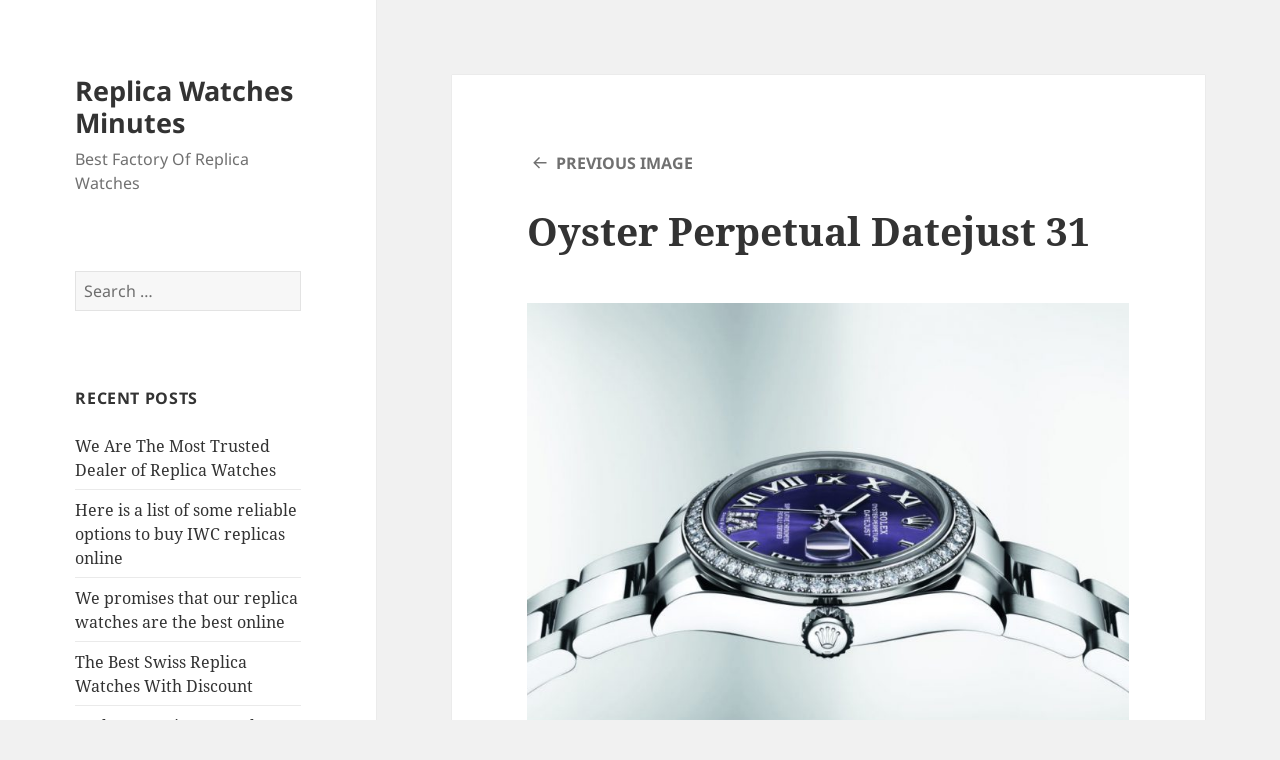

--- FILE ---
content_type: text/html; charset=UTF-8
request_url: https://www.minuteswatches.com/2021/05/01/aaa-rolex-launched-four-new-oyster-perpetual-datejust-31-replica-watches/oyster-perpetual-datejust-31-4/
body_size: 10739
content:
<!DOCTYPE html>
<html dir="ltr" lang="en-US" prefix="og: https://ogp.me/ns#" class="no-js">
<head>
	<meta charset="UTF-8">
	<meta name="viewport" content="width=device-width">
	<link rel="profile" href="https://gmpg.org/xfn/11">
	<link rel="pingback" href="https://www.minuteswatches.com/xmlrpc.php">
	<script>(function(html){html.className = html.className.replace(/\bno-js\b/,'js')})(document.documentElement);</script>
<title>Oyster Perpetual Datejust 31 | Replica Watches Minutes</title>

		<!-- All in One SEO 4.7.1.1 - aioseo.com -->
		<meta name="description" content="Oyster Perpetual Datejust 31" />
		<meta name="robots" content="max-image-preview:large" />
		<link rel="canonical" href="https://www.minuteswatches.com/2021/05/01/aaa-rolex-launched-four-new-oyster-perpetual-datejust-31-replica-watches/oyster-perpetual-datejust-31-4/" />
		<meta name="generator" content="All in One SEO (AIOSEO) 4.7.1.1" />
		<meta property="og:locale" content="en_US" />
		<meta property="og:site_name" content="Replica Watches Minutes | Best Factory Of Replica Watches" />
		<meta property="og:type" content="article" />
		<meta property="og:title" content="Oyster Perpetual Datejust 31 | Replica Watches Minutes" />
		<meta property="og:url" content="https://www.minuteswatches.com/2021/05/01/aaa-rolex-launched-four-new-oyster-perpetual-datejust-31-replica-watches/oyster-perpetual-datejust-31-4/" />
		<meta property="article:published_time" content="2021-04-30T05:40:37+00:00" />
		<meta property="article:modified_time" content="2021-04-30T05:40:37+00:00" />
		<meta name="twitter:card" content="summary" />
		<meta name="twitter:title" content="Oyster Perpetual Datejust 31 | Replica Watches Minutes" />
		<script type="application/ld+json" class="aioseo-schema">
			{"@context":"https:\/\/schema.org","@graph":[{"@type":"BreadcrumbList","@id":"https:\/\/www.minuteswatches.com\/2021\/05\/01\/aaa-rolex-launched-four-new-oyster-perpetual-datejust-31-replica-watches\/oyster-perpetual-datejust-31-4\/#breadcrumblist","itemListElement":[{"@type":"ListItem","@id":"https:\/\/www.minuteswatches.com\/#listItem","position":1,"name":"Home","item":"https:\/\/www.minuteswatches.com\/","nextItem":"https:\/\/www.minuteswatches.com\/2021\/05\/01\/aaa-rolex-launched-four-new-oyster-perpetual-datejust-31-replica-watches\/oyster-perpetual-datejust-31-4\/#listItem"},{"@type":"ListItem","@id":"https:\/\/www.minuteswatches.com\/2021\/05\/01\/aaa-rolex-launched-four-new-oyster-perpetual-datejust-31-replica-watches\/oyster-perpetual-datejust-31-4\/#listItem","position":2,"name":"Oyster Perpetual Datejust 31","previousItem":"https:\/\/www.minuteswatches.com\/#listItem"}]},{"@type":"ItemPage","@id":"https:\/\/www.minuteswatches.com\/2021\/05\/01\/aaa-rolex-launched-four-new-oyster-perpetual-datejust-31-replica-watches\/oyster-perpetual-datejust-31-4\/#itempage","url":"https:\/\/www.minuteswatches.com\/2021\/05\/01\/aaa-rolex-launched-four-new-oyster-perpetual-datejust-31-replica-watches\/oyster-perpetual-datejust-31-4\/","name":"Oyster Perpetual Datejust 31 | Replica Watches Minutes","description":"Oyster Perpetual Datejust 31","inLanguage":"en-US","isPartOf":{"@id":"https:\/\/www.minuteswatches.com\/#website"},"breadcrumb":{"@id":"https:\/\/www.minuteswatches.com\/2021\/05\/01\/aaa-rolex-launched-four-new-oyster-perpetual-datejust-31-replica-watches\/oyster-perpetual-datejust-31-4\/#breadcrumblist"},"author":{"@id":"https:\/\/www.minuteswatches.com\/author\/minuteswatches\/#author"},"creator":{"@id":"https:\/\/www.minuteswatches.com\/author\/minuteswatches\/#author"},"datePublished":"2021-04-30T05:40:37+00:00","dateModified":"2021-04-30T05:40:37+00:00"},{"@type":"Organization","@id":"https:\/\/www.minuteswatches.com\/#organization","name":"Replica Watches Minutes","description":"Best Factory Of Replica Watches","url":"https:\/\/www.minuteswatches.com\/"},{"@type":"Person","@id":"https:\/\/www.minuteswatches.com\/author\/minuteswatches\/#author","url":"https:\/\/www.minuteswatches.com\/author\/minuteswatches\/","name":"minuteswatches","image":{"@type":"ImageObject","@id":"https:\/\/www.minuteswatches.com\/2021\/05\/01\/aaa-rolex-launched-four-new-oyster-perpetual-datejust-31-replica-watches\/oyster-perpetual-datejust-31-4\/#authorImage","url":"https:\/\/secure.gravatar.com\/avatar\/92103da5dbfdd5f201ce8d4ec7ff0552?s=96&d=mm&r=g","width":96,"height":96,"caption":"minuteswatches"}},{"@type":"WebSite","@id":"https:\/\/www.minuteswatches.com\/#website","url":"https:\/\/www.minuteswatches.com\/","name":"Replica Watches Minutes","description":"Best Factory Of Replica Watches","inLanguage":"en-US","publisher":{"@id":"https:\/\/www.minuteswatches.com\/#organization"}}]}
		</script>
		<!-- All in One SEO -->

<link rel='dns-prefetch' href='//static.addtoany.com' />
<link rel="alternate" type="application/rss+xml" title="Replica Watches Minutes &raquo; Feed" href="https://www.minuteswatches.com/feed/" />
<link rel="alternate" type="application/rss+xml" title="Replica Watches Minutes &raquo; Comments Feed" href="https://www.minuteswatches.com/comments/feed/" />
<script>
window._wpemojiSettings = {"baseUrl":"https:\/\/s.w.org\/images\/core\/emoji\/14.0.0\/72x72\/","ext":".png","svgUrl":"https:\/\/s.w.org\/images\/core\/emoji\/14.0.0\/svg\/","svgExt":".svg","source":{"concatemoji":"https:\/\/www.minuteswatches.com\/wp-includes\/js\/wp-emoji-release.min.js?ver=6.1.9"}};
/*! This file is auto-generated */
!function(e,a,t){var n,r,o,i=a.createElement("canvas"),p=i.getContext&&i.getContext("2d");function s(e,t){var a=String.fromCharCode,e=(p.clearRect(0,0,i.width,i.height),p.fillText(a.apply(this,e),0,0),i.toDataURL());return p.clearRect(0,0,i.width,i.height),p.fillText(a.apply(this,t),0,0),e===i.toDataURL()}function c(e){var t=a.createElement("script");t.src=e,t.defer=t.type="text/javascript",a.getElementsByTagName("head")[0].appendChild(t)}for(o=Array("flag","emoji"),t.supports={everything:!0,everythingExceptFlag:!0},r=0;r<o.length;r++)t.supports[o[r]]=function(e){if(p&&p.fillText)switch(p.textBaseline="top",p.font="600 32px Arial",e){case"flag":return s([127987,65039,8205,9895,65039],[127987,65039,8203,9895,65039])?!1:!s([55356,56826,55356,56819],[55356,56826,8203,55356,56819])&&!s([55356,57332,56128,56423,56128,56418,56128,56421,56128,56430,56128,56423,56128,56447],[55356,57332,8203,56128,56423,8203,56128,56418,8203,56128,56421,8203,56128,56430,8203,56128,56423,8203,56128,56447]);case"emoji":return!s([129777,127995,8205,129778,127999],[129777,127995,8203,129778,127999])}return!1}(o[r]),t.supports.everything=t.supports.everything&&t.supports[o[r]],"flag"!==o[r]&&(t.supports.everythingExceptFlag=t.supports.everythingExceptFlag&&t.supports[o[r]]);t.supports.everythingExceptFlag=t.supports.everythingExceptFlag&&!t.supports.flag,t.DOMReady=!1,t.readyCallback=function(){t.DOMReady=!0},t.supports.everything||(n=function(){t.readyCallback()},a.addEventListener?(a.addEventListener("DOMContentLoaded",n,!1),e.addEventListener("load",n,!1)):(e.attachEvent("onload",n),a.attachEvent("onreadystatechange",function(){"complete"===a.readyState&&t.readyCallback()})),(e=t.source||{}).concatemoji?c(e.concatemoji):e.wpemoji&&e.twemoji&&(c(e.twemoji),c(e.wpemoji)))}(window,document,window._wpemojiSettings);
</script>
<style>
img.wp-smiley,
img.emoji {
	display: inline !important;
	border: none !important;
	box-shadow: none !important;
	height: 1em !important;
	width: 1em !important;
	margin: 0 0.07em !important;
	vertical-align: -0.1em !important;
	background: none !important;
	padding: 0 !important;
}
</style>
	<link rel='stylesheet' id='wp-block-library-css' href='https://www.minuteswatches.com/wp-includes/css/dist/block-library/style.min.css?ver=6.1.9' media='all' />
<style id='wp-block-library-theme-inline-css'>
.wp-block-audio figcaption{color:#555;font-size:13px;text-align:center}.is-dark-theme .wp-block-audio figcaption{color:hsla(0,0%,100%,.65)}.wp-block-audio{margin:0 0 1em}.wp-block-code{border:1px solid #ccc;border-radius:4px;font-family:Menlo,Consolas,monaco,monospace;padding:.8em 1em}.wp-block-embed figcaption{color:#555;font-size:13px;text-align:center}.is-dark-theme .wp-block-embed figcaption{color:hsla(0,0%,100%,.65)}.wp-block-embed{margin:0 0 1em}.blocks-gallery-caption{color:#555;font-size:13px;text-align:center}.is-dark-theme .blocks-gallery-caption{color:hsla(0,0%,100%,.65)}.wp-block-image figcaption{color:#555;font-size:13px;text-align:center}.is-dark-theme .wp-block-image figcaption{color:hsla(0,0%,100%,.65)}.wp-block-image{margin:0 0 1em}.wp-block-pullquote{border-top:4px solid;border-bottom:4px solid;margin-bottom:1.75em;color:currentColor}.wp-block-pullquote__citation,.wp-block-pullquote cite,.wp-block-pullquote footer{color:currentColor;text-transform:uppercase;font-size:.8125em;font-style:normal}.wp-block-quote{border-left:.25em solid;margin:0 0 1.75em;padding-left:1em}.wp-block-quote cite,.wp-block-quote footer{color:currentColor;font-size:.8125em;position:relative;font-style:normal}.wp-block-quote.has-text-align-right{border-left:none;border-right:.25em solid;padding-left:0;padding-right:1em}.wp-block-quote.has-text-align-center{border:none;padding-left:0}.wp-block-quote.is-large,.wp-block-quote.is-style-large,.wp-block-quote.is-style-plain{border:none}.wp-block-search .wp-block-search__label{font-weight:700}.wp-block-search__button{border:1px solid #ccc;padding:.375em .625em}:where(.wp-block-group.has-background){padding:1.25em 2.375em}.wp-block-separator.has-css-opacity{opacity:.4}.wp-block-separator{border:none;border-bottom:2px solid;margin-left:auto;margin-right:auto}.wp-block-separator.has-alpha-channel-opacity{opacity:1}.wp-block-separator:not(.is-style-wide):not(.is-style-dots){width:100px}.wp-block-separator.has-background:not(.is-style-dots){border-bottom:none;height:1px}.wp-block-separator.has-background:not(.is-style-wide):not(.is-style-dots){height:2px}.wp-block-table{margin:"0 0 1em 0"}.wp-block-table thead{border-bottom:3px solid}.wp-block-table tfoot{border-top:3px solid}.wp-block-table td,.wp-block-table th{word-break:normal}.wp-block-table figcaption{color:#555;font-size:13px;text-align:center}.is-dark-theme .wp-block-table figcaption{color:hsla(0,0%,100%,.65)}.wp-block-video figcaption{color:#555;font-size:13px;text-align:center}.is-dark-theme .wp-block-video figcaption{color:hsla(0,0%,100%,.65)}.wp-block-video{margin:0 0 1em}.wp-block-template-part.has-background{padding:1.25em 2.375em;margin-top:0;margin-bottom:0}
</style>
<link rel='stylesheet' id='classic-theme-styles-css' href='https://www.minuteswatches.com/wp-includes/css/classic-themes.min.css?ver=1' media='all' />
<style id='global-styles-inline-css'>
body{--wp--preset--color--black: #000000;--wp--preset--color--cyan-bluish-gray: #abb8c3;--wp--preset--color--white: #fff;--wp--preset--color--pale-pink: #f78da7;--wp--preset--color--vivid-red: #cf2e2e;--wp--preset--color--luminous-vivid-orange: #ff6900;--wp--preset--color--luminous-vivid-amber: #fcb900;--wp--preset--color--light-green-cyan: #7bdcb5;--wp--preset--color--vivid-green-cyan: #00d084;--wp--preset--color--pale-cyan-blue: #8ed1fc;--wp--preset--color--vivid-cyan-blue: #0693e3;--wp--preset--color--vivid-purple: #9b51e0;--wp--preset--color--dark-gray: #111;--wp--preset--color--light-gray: #f1f1f1;--wp--preset--color--yellow: #f4ca16;--wp--preset--color--dark-brown: #352712;--wp--preset--color--medium-pink: #e53b51;--wp--preset--color--light-pink: #ffe5d1;--wp--preset--color--dark-purple: #2e2256;--wp--preset--color--purple: #674970;--wp--preset--color--blue-gray: #22313f;--wp--preset--color--bright-blue: #55c3dc;--wp--preset--color--light-blue: #e9f2f9;--wp--preset--gradient--vivid-cyan-blue-to-vivid-purple: linear-gradient(135deg,rgba(6,147,227,1) 0%,rgb(155,81,224) 100%);--wp--preset--gradient--light-green-cyan-to-vivid-green-cyan: linear-gradient(135deg,rgb(122,220,180) 0%,rgb(0,208,130) 100%);--wp--preset--gradient--luminous-vivid-amber-to-luminous-vivid-orange: linear-gradient(135deg,rgba(252,185,0,1) 0%,rgba(255,105,0,1) 100%);--wp--preset--gradient--luminous-vivid-orange-to-vivid-red: linear-gradient(135deg,rgba(255,105,0,1) 0%,rgb(207,46,46) 100%);--wp--preset--gradient--very-light-gray-to-cyan-bluish-gray: linear-gradient(135deg,rgb(238,238,238) 0%,rgb(169,184,195) 100%);--wp--preset--gradient--cool-to-warm-spectrum: linear-gradient(135deg,rgb(74,234,220) 0%,rgb(151,120,209) 20%,rgb(207,42,186) 40%,rgb(238,44,130) 60%,rgb(251,105,98) 80%,rgb(254,248,76) 100%);--wp--preset--gradient--blush-light-purple: linear-gradient(135deg,rgb(255,206,236) 0%,rgb(152,150,240) 100%);--wp--preset--gradient--blush-bordeaux: linear-gradient(135deg,rgb(254,205,165) 0%,rgb(254,45,45) 50%,rgb(107,0,62) 100%);--wp--preset--gradient--luminous-dusk: linear-gradient(135deg,rgb(255,203,112) 0%,rgb(199,81,192) 50%,rgb(65,88,208) 100%);--wp--preset--gradient--pale-ocean: linear-gradient(135deg,rgb(255,245,203) 0%,rgb(182,227,212) 50%,rgb(51,167,181) 100%);--wp--preset--gradient--electric-grass: linear-gradient(135deg,rgb(202,248,128) 0%,rgb(113,206,126) 100%);--wp--preset--gradient--midnight: linear-gradient(135deg,rgb(2,3,129) 0%,rgb(40,116,252) 100%);--wp--preset--gradient--dark-gray-gradient-gradient: linear-gradient(90deg, rgba(17,17,17,1) 0%, rgba(42,42,42,1) 100%);--wp--preset--gradient--light-gray-gradient: linear-gradient(90deg, rgba(241,241,241,1) 0%, rgba(215,215,215,1) 100%);--wp--preset--gradient--white-gradient: linear-gradient(90deg, rgba(255,255,255,1) 0%, rgba(230,230,230,1) 100%);--wp--preset--gradient--yellow-gradient: linear-gradient(90deg, rgba(244,202,22,1) 0%, rgba(205,168,10,1) 100%);--wp--preset--gradient--dark-brown-gradient: linear-gradient(90deg, rgba(53,39,18,1) 0%, rgba(91,67,31,1) 100%);--wp--preset--gradient--medium-pink-gradient: linear-gradient(90deg, rgba(229,59,81,1) 0%, rgba(209,28,51,1) 100%);--wp--preset--gradient--light-pink-gradient: linear-gradient(90deg, rgba(255,229,209,1) 0%, rgba(255,200,158,1) 100%);--wp--preset--gradient--dark-purple-gradient: linear-gradient(90deg, rgba(46,34,86,1) 0%, rgba(66,48,123,1) 100%);--wp--preset--gradient--purple-gradient: linear-gradient(90deg, rgba(103,73,112,1) 0%, rgba(131,93,143,1) 100%);--wp--preset--gradient--blue-gray-gradient: linear-gradient(90deg, rgba(34,49,63,1) 0%, rgba(52,75,96,1) 100%);--wp--preset--gradient--bright-blue-gradient: linear-gradient(90deg, rgba(85,195,220,1) 0%, rgba(43,180,211,1) 100%);--wp--preset--gradient--light-blue-gradient: linear-gradient(90deg, rgba(233,242,249,1) 0%, rgba(193,218,238,1) 100%);--wp--preset--duotone--dark-grayscale: url('#wp-duotone-dark-grayscale');--wp--preset--duotone--grayscale: url('#wp-duotone-grayscale');--wp--preset--duotone--purple-yellow: url('#wp-duotone-purple-yellow');--wp--preset--duotone--blue-red: url('#wp-duotone-blue-red');--wp--preset--duotone--midnight: url('#wp-duotone-midnight');--wp--preset--duotone--magenta-yellow: url('#wp-duotone-magenta-yellow');--wp--preset--duotone--purple-green: url('#wp-duotone-purple-green');--wp--preset--duotone--blue-orange: url('#wp-duotone-blue-orange');--wp--preset--font-size--small: 13px;--wp--preset--font-size--medium: 20px;--wp--preset--font-size--large: 36px;--wp--preset--font-size--x-large: 42px;--wp--preset--spacing--20: 0.44rem;--wp--preset--spacing--30: 0.67rem;--wp--preset--spacing--40: 1rem;--wp--preset--spacing--50: 1.5rem;--wp--preset--spacing--60: 2.25rem;--wp--preset--spacing--70: 3.38rem;--wp--preset--spacing--80: 5.06rem;}:where(.is-layout-flex){gap: 0.5em;}body .is-layout-flow > .alignleft{float: left;margin-inline-start: 0;margin-inline-end: 2em;}body .is-layout-flow > .alignright{float: right;margin-inline-start: 2em;margin-inline-end: 0;}body .is-layout-flow > .aligncenter{margin-left: auto !important;margin-right: auto !important;}body .is-layout-constrained > .alignleft{float: left;margin-inline-start: 0;margin-inline-end: 2em;}body .is-layout-constrained > .alignright{float: right;margin-inline-start: 2em;margin-inline-end: 0;}body .is-layout-constrained > .aligncenter{margin-left: auto !important;margin-right: auto !important;}body .is-layout-constrained > :where(:not(.alignleft):not(.alignright):not(.alignfull)){max-width: var(--wp--style--global--content-size);margin-left: auto !important;margin-right: auto !important;}body .is-layout-constrained > .alignwide{max-width: var(--wp--style--global--wide-size);}body .is-layout-flex{display: flex;}body .is-layout-flex{flex-wrap: wrap;align-items: center;}body .is-layout-flex > *{margin: 0;}:where(.wp-block-columns.is-layout-flex){gap: 2em;}.has-black-color{color: var(--wp--preset--color--black) !important;}.has-cyan-bluish-gray-color{color: var(--wp--preset--color--cyan-bluish-gray) !important;}.has-white-color{color: var(--wp--preset--color--white) !important;}.has-pale-pink-color{color: var(--wp--preset--color--pale-pink) !important;}.has-vivid-red-color{color: var(--wp--preset--color--vivid-red) !important;}.has-luminous-vivid-orange-color{color: var(--wp--preset--color--luminous-vivid-orange) !important;}.has-luminous-vivid-amber-color{color: var(--wp--preset--color--luminous-vivid-amber) !important;}.has-light-green-cyan-color{color: var(--wp--preset--color--light-green-cyan) !important;}.has-vivid-green-cyan-color{color: var(--wp--preset--color--vivid-green-cyan) !important;}.has-pale-cyan-blue-color{color: var(--wp--preset--color--pale-cyan-blue) !important;}.has-vivid-cyan-blue-color{color: var(--wp--preset--color--vivid-cyan-blue) !important;}.has-vivid-purple-color{color: var(--wp--preset--color--vivid-purple) !important;}.has-black-background-color{background-color: var(--wp--preset--color--black) !important;}.has-cyan-bluish-gray-background-color{background-color: var(--wp--preset--color--cyan-bluish-gray) !important;}.has-white-background-color{background-color: var(--wp--preset--color--white) !important;}.has-pale-pink-background-color{background-color: var(--wp--preset--color--pale-pink) !important;}.has-vivid-red-background-color{background-color: var(--wp--preset--color--vivid-red) !important;}.has-luminous-vivid-orange-background-color{background-color: var(--wp--preset--color--luminous-vivid-orange) !important;}.has-luminous-vivid-amber-background-color{background-color: var(--wp--preset--color--luminous-vivid-amber) !important;}.has-light-green-cyan-background-color{background-color: var(--wp--preset--color--light-green-cyan) !important;}.has-vivid-green-cyan-background-color{background-color: var(--wp--preset--color--vivid-green-cyan) !important;}.has-pale-cyan-blue-background-color{background-color: var(--wp--preset--color--pale-cyan-blue) !important;}.has-vivid-cyan-blue-background-color{background-color: var(--wp--preset--color--vivid-cyan-blue) !important;}.has-vivid-purple-background-color{background-color: var(--wp--preset--color--vivid-purple) !important;}.has-black-border-color{border-color: var(--wp--preset--color--black) !important;}.has-cyan-bluish-gray-border-color{border-color: var(--wp--preset--color--cyan-bluish-gray) !important;}.has-white-border-color{border-color: var(--wp--preset--color--white) !important;}.has-pale-pink-border-color{border-color: var(--wp--preset--color--pale-pink) !important;}.has-vivid-red-border-color{border-color: var(--wp--preset--color--vivid-red) !important;}.has-luminous-vivid-orange-border-color{border-color: var(--wp--preset--color--luminous-vivid-orange) !important;}.has-luminous-vivid-amber-border-color{border-color: var(--wp--preset--color--luminous-vivid-amber) !important;}.has-light-green-cyan-border-color{border-color: var(--wp--preset--color--light-green-cyan) !important;}.has-vivid-green-cyan-border-color{border-color: var(--wp--preset--color--vivid-green-cyan) !important;}.has-pale-cyan-blue-border-color{border-color: var(--wp--preset--color--pale-cyan-blue) !important;}.has-vivid-cyan-blue-border-color{border-color: var(--wp--preset--color--vivid-cyan-blue) !important;}.has-vivid-purple-border-color{border-color: var(--wp--preset--color--vivid-purple) !important;}.has-vivid-cyan-blue-to-vivid-purple-gradient-background{background: var(--wp--preset--gradient--vivid-cyan-blue-to-vivid-purple) !important;}.has-light-green-cyan-to-vivid-green-cyan-gradient-background{background: var(--wp--preset--gradient--light-green-cyan-to-vivid-green-cyan) !important;}.has-luminous-vivid-amber-to-luminous-vivid-orange-gradient-background{background: var(--wp--preset--gradient--luminous-vivid-amber-to-luminous-vivid-orange) !important;}.has-luminous-vivid-orange-to-vivid-red-gradient-background{background: var(--wp--preset--gradient--luminous-vivid-orange-to-vivid-red) !important;}.has-very-light-gray-to-cyan-bluish-gray-gradient-background{background: var(--wp--preset--gradient--very-light-gray-to-cyan-bluish-gray) !important;}.has-cool-to-warm-spectrum-gradient-background{background: var(--wp--preset--gradient--cool-to-warm-spectrum) !important;}.has-blush-light-purple-gradient-background{background: var(--wp--preset--gradient--blush-light-purple) !important;}.has-blush-bordeaux-gradient-background{background: var(--wp--preset--gradient--blush-bordeaux) !important;}.has-luminous-dusk-gradient-background{background: var(--wp--preset--gradient--luminous-dusk) !important;}.has-pale-ocean-gradient-background{background: var(--wp--preset--gradient--pale-ocean) !important;}.has-electric-grass-gradient-background{background: var(--wp--preset--gradient--electric-grass) !important;}.has-midnight-gradient-background{background: var(--wp--preset--gradient--midnight) !important;}.has-small-font-size{font-size: var(--wp--preset--font-size--small) !important;}.has-medium-font-size{font-size: var(--wp--preset--font-size--medium) !important;}.has-large-font-size{font-size: var(--wp--preset--font-size--large) !important;}.has-x-large-font-size{font-size: var(--wp--preset--font-size--x-large) !important;}
.wp-block-navigation a:where(:not(.wp-element-button)){color: inherit;}
:where(.wp-block-columns.is-layout-flex){gap: 2em;}
.wp-block-pullquote{font-size: 1.5em;line-height: 1.6;}
</style>
<link rel='stylesheet' id='twentyfifteen-fonts-css' href='https://www.minuteswatches.com/wp-content/themes/twentyfifteen/assets/fonts/noto-sans-plus-noto-serif-plus-inconsolata.css?ver=20230328' media='all' />
<link rel='stylesheet' id='genericons-css' href='https://www.minuteswatches.com/wp-content/themes/twentyfifteen/genericons/genericons.css?ver=20201026' media='all' />
<link rel='stylesheet' id='twentyfifteen-style-css' href='https://www.minuteswatches.com/wp-content/themes/twentyfifteen/style.css?ver=20240716' media='all' />
<style id='twentyfifteen-style-inline-css'>

			.post-navigation .nav-previous { background-image: url(https://www.minuteswatches.com/wp-content/uploads/2021/04/Rolex-Oyster-Perpetual-Datejust-31-4-745x510.jpg); }
			.post-navigation .nav-previous .post-title, .post-navigation .nav-previous a:hover .post-title, .post-navigation .nav-previous .meta-nav { color: #fff; }
			.post-navigation .nav-previous a:before { background-color: rgba(0, 0, 0, 0.4); }
		
</style>
<link rel='stylesheet' id='twentyfifteen-block-style-css' href='https://www.minuteswatches.com/wp-content/themes/twentyfifteen/css/blocks.css?ver=20240609' media='all' />
<link rel='stylesheet' id='addtoany-css' href='https://www.minuteswatches.com/wp-content/plugins/add-to-any/addtoany.min.css?ver=1.16' media='all' />
<script id='addtoany-core-js-before'>
window.a2a_config=window.a2a_config||{};a2a_config.callbacks=[];a2a_config.overlays=[];a2a_config.templates={};
</script>
<script defer src='https://static.addtoany.com/menu/page.js' id='addtoany-core-js'></script>
<script src='https://www.minuteswatches.com/wp-includes/js/jquery/jquery.min.js?ver=3.6.1' id='jquery-core-js'></script>
<script src='https://www.minuteswatches.com/wp-includes/js/jquery/jquery-migrate.min.js?ver=3.3.2' id='jquery-migrate-js'></script>
<script defer src='https://www.minuteswatches.com/wp-content/plugins/add-to-any/addtoany.min.js?ver=1.1' id='addtoany-jquery-js'></script>
<script src='https://www.minuteswatches.com/wp-content/themes/twentyfifteen/js/keyboard-image-navigation.js?ver=20141210' id='twentyfifteen-keyboard-image-navigation-js'></script>
<link rel="https://api.w.org/" href="https://www.minuteswatches.com/wp-json/" /><link rel="alternate" type="application/json" href="https://www.minuteswatches.com/wp-json/wp/v2/media/304" /><link rel="EditURI" type="application/rsd+xml" title="RSD" href="https://www.minuteswatches.com/xmlrpc.php?rsd" />
<link rel="wlwmanifest" type="application/wlwmanifest+xml" href="https://www.minuteswatches.com/wp-includes/wlwmanifest.xml" />
<meta name="generator" content="WordPress 6.1.9" />
<link rel='shortlink' href='https://www.minuteswatches.com/?p=304' />
<link rel="alternate" type="application/json+oembed" href="https://www.minuteswatches.com/wp-json/oembed/1.0/embed?url=https%3A%2F%2Fwww.minuteswatches.com%2F2021%2F05%2F01%2Faaa-rolex-launched-four-new-oyster-perpetual-datejust-31-replica-watches%2Foyster-perpetual-datejust-31-4%2F" />
<link rel="alternate" type="text/xml+oembed" href="https://www.minuteswatches.com/wp-json/oembed/1.0/embed?url=https%3A%2F%2Fwww.minuteswatches.com%2F2021%2F05%2F01%2Faaa-rolex-launched-four-new-oyster-perpetual-datejust-31-replica-watches%2Foyster-perpetual-datejust-31-4%2F&#038;format=xml" />
<style>.recentcomments a{display:inline !important;padding:0 !important;margin:0 !important;}</style></head>

<body class="attachment attachment-template-default single single-attachment postid-304 attachmentid-304 attachment-jpeg wp-embed-responsive">
<svg xmlns="http://www.w3.org/2000/svg" viewBox="0 0 0 0" width="0" height="0" focusable="false" role="none" style="visibility: hidden; position: absolute; left: -9999px; overflow: hidden;" ><defs><filter id="wp-duotone-dark-grayscale"><feColorMatrix color-interpolation-filters="sRGB" type="matrix" values=" .299 .587 .114 0 0 .299 .587 .114 0 0 .299 .587 .114 0 0 .299 .587 .114 0 0 " /><feComponentTransfer color-interpolation-filters="sRGB" ><feFuncR type="table" tableValues="0 0.49803921568627" /><feFuncG type="table" tableValues="0 0.49803921568627" /><feFuncB type="table" tableValues="0 0.49803921568627" /><feFuncA type="table" tableValues="1 1" /></feComponentTransfer><feComposite in2="SourceGraphic" operator="in" /></filter></defs></svg><svg xmlns="http://www.w3.org/2000/svg" viewBox="0 0 0 0" width="0" height="0" focusable="false" role="none" style="visibility: hidden; position: absolute; left: -9999px; overflow: hidden;" ><defs><filter id="wp-duotone-grayscale"><feColorMatrix color-interpolation-filters="sRGB" type="matrix" values=" .299 .587 .114 0 0 .299 .587 .114 0 0 .299 .587 .114 0 0 .299 .587 .114 0 0 " /><feComponentTransfer color-interpolation-filters="sRGB" ><feFuncR type="table" tableValues="0 1" /><feFuncG type="table" tableValues="0 1" /><feFuncB type="table" tableValues="0 1" /><feFuncA type="table" tableValues="1 1" /></feComponentTransfer><feComposite in2="SourceGraphic" operator="in" /></filter></defs></svg><svg xmlns="http://www.w3.org/2000/svg" viewBox="0 0 0 0" width="0" height="0" focusable="false" role="none" style="visibility: hidden; position: absolute; left: -9999px; overflow: hidden;" ><defs><filter id="wp-duotone-purple-yellow"><feColorMatrix color-interpolation-filters="sRGB" type="matrix" values=" .299 .587 .114 0 0 .299 .587 .114 0 0 .299 .587 .114 0 0 .299 .587 .114 0 0 " /><feComponentTransfer color-interpolation-filters="sRGB" ><feFuncR type="table" tableValues="0.54901960784314 0.98823529411765" /><feFuncG type="table" tableValues="0 1" /><feFuncB type="table" tableValues="0.71764705882353 0.25490196078431" /><feFuncA type="table" tableValues="1 1" /></feComponentTransfer><feComposite in2="SourceGraphic" operator="in" /></filter></defs></svg><svg xmlns="http://www.w3.org/2000/svg" viewBox="0 0 0 0" width="0" height="0" focusable="false" role="none" style="visibility: hidden; position: absolute; left: -9999px; overflow: hidden;" ><defs><filter id="wp-duotone-blue-red"><feColorMatrix color-interpolation-filters="sRGB" type="matrix" values=" .299 .587 .114 0 0 .299 .587 .114 0 0 .299 .587 .114 0 0 .299 .587 .114 0 0 " /><feComponentTransfer color-interpolation-filters="sRGB" ><feFuncR type="table" tableValues="0 1" /><feFuncG type="table" tableValues="0 0.27843137254902" /><feFuncB type="table" tableValues="0.5921568627451 0.27843137254902" /><feFuncA type="table" tableValues="1 1" /></feComponentTransfer><feComposite in2="SourceGraphic" operator="in" /></filter></defs></svg><svg xmlns="http://www.w3.org/2000/svg" viewBox="0 0 0 0" width="0" height="0" focusable="false" role="none" style="visibility: hidden; position: absolute; left: -9999px; overflow: hidden;" ><defs><filter id="wp-duotone-midnight"><feColorMatrix color-interpolation-filters="sRGB" type="matrix" values=" .299 .587 .114 0 0 .299 .587 .114 0 0 .299 .587 .114 0 0 .299 .587 .114 0 0 " /><feComponentTransfer color-interpolation-filters="sRGB" ><feFuncR type="table" tableValues="0 0" /><feFuncG type="table" tableValues="0 0.64705882352941" /><feFuncB type="table" tableValues="0 1" /><feFuncA type="table" tableValues="1 1" /></feComponentTransfer><feComposite in2="SourceGraphic" operator="in" /></filter></defs></svg><svg xmlns="http://www.w3.org/2000/svg" viewBox="0 0 0 0" width="0" height="0" focusable="false" role="none" style="visibility: hidden; position: absolute; left: -9999px; overflow: hidden;" ><defs><filter id="wp-duotone-magenta-yellow"><feColorMatrix color-interpolation-filters="sRGB" type="matrix" values=" .299 .587 .114 0 0 .299 .587 .114 0 0 .299 .587 .114 0 0 .299 .587 .114 0 0 " /><feComponentTransfer color-interpolation-filters="sRGB" ><feFuncR type="table" tableValues="0.78039215686275 1" /><feFuncG type="table" tableValues="0 0.94901960784314" /><feFuncB type="table" tableValues="0.35294117647059 0.47058823529412" /><feFuncA type="table" tableValues="1 1" /></feComponentTransfer><feComposite in2="SourceGraphic" operator="in" /></filter></defs></svg><svg xmlns="http://www.w3.org/2000/svg" viewBox="0 0 0 0" width="0" height="0" focusable="false" role="none" style="visibility: hidden; position: absolute; left: -9999px; overflow: hidden;" ><defs><filter id="wp-duotone-purple-green"><feColorMatrix color-interpolation-filters="sRGB" type="matrix" values=" .299 .587 .114 0 0 .299 .587 .114 0 0 .299 .587 .114 0 0 .299 .587 .114 0 0 " /><feComponentTransfer color-interpolation-filters="sRGB" ><feFuncR type="table" tableValues="0.65098039215686 0.40392156862745" /><feFuncG type="table" tableValues="0 1" /><feFuncB type="table" tableValues="0.44705882352941 0.4" /><feFuncA type="table" tableValues="1 1" /></feComponentTransfer><feComposite in2="SourceGraphic" operator="in" /></filter></defs></svg><svg xmlns="http://www.w3.org/2000/svg" viewBox="0 0 0 0" width="0" height="0" focusable="false" role="none" style="visibility: hidden; position: absolute; left: -9999px; overflow: hidden;" ><defs><filter id="wp-duotone-blue-orange"><feColorMatrix color-interpolation-filters="sRGB" type="matrix" values=" .299 .587 .114 0 0 .299 .587 .114 0 0 .299 .587 .114 0 0 .299 .587 .114 0 0 " /><feComponentTransfer color-interpolation-filters="sRGB" ><feFuncR type="table" tableValues="0.098039215686275 1" /><feFuncG type="table" tableValues="0 0.66274509803922" /><feFuncB type="table" tableValues="0.84705882352941 0.41960784313725" /><feFuncA type="table" tableValues="1 1" /></feComponentTransfer><feComposite in2="SourceGraphic" operator="in" /></filter></defs></svg><div id="page" class="hfeed site">
	<a class="skip-link screen-reader-text" href="#content">
		Skip to content	</a>

	<div id="sidebar" class="sidebar">
		<header id="masthead" class="site-header">
			<div class="site-branding">
										<p class="site-title"><a href="https://www.minuteswatches.com/" rel="home">Replica Watches Minutes</a></p>
												<p class="site-description">Best Factory Of Replica Watches</p>
										<button class="secondary-toggle">Menu and widgets</button>
			</div><!-- .site-branding -->
		</header><!-- .site-header -->

			<div id="secondary" class="secondary">

		
		
					<div id="widget-area" class="widget-area" role="complementary">
				<aside id="search-2" class="widget widget_search"><form role="search" method="get" class="search-form" action="https://www.minuteswatches.com/">
				<label>
					<span class="screen-reader-text">Search for:</span>
					<input type="search" class="search-field" placeholder="Search &hellip;" value="" name="s" />
				</label>
				<input type="submit" class="search-submit screen-reader-text" value="Search" />
			</form></aside>
		<aside id="recent-posts-2" class="widget widget_recent_entries">
		<h2 class="widget-title">Recent Posts</h2><nav aria-label="Recent Posts">
		<ul>
											<li>
					<a href="https://www.minuteswatches.com/2025/09/18/we-are-the-most-trusted-dealer-of-replica-watches/">We Are The Most Trusted Dealer of Replica Watches</a>
									</li>
											<li>
					<a href="https://www.minuteswatches.com/2025/08/28/here-is-a-list-of-some-reliable-options-to-buy-iwc-replicas-online/">Here is a list of some reliable options to buy IWC replicas online</a>
									</li>
											<li>
					<a href="https://www.minuteswatches.com/2025/08/07/we-promises-that-our-replica-watches-are-the-best-online/">We promises that our replica watches are the best online</a>
									</li>
											<li>
					<a href="https://www.minuteswatches.com/2025/07/11/the-best-swiss-replica-watches-with-discount/">The Best Swiss Replica Watches With Discount</a>
									</li>
											<li>
					<a href="https://www.minuteswatches.com/2025/06/26/is-there-a-winner-in-these-luxury-dive-watches/">Is There A Winner In These Luxury Dive Watches</a>
									</li>
					</ul>

		</nav></aside><aside id="recent-comments-2" class="widget widget_recent_comments"><h2 class="widget-title">Recent Comments</h2><nav aria-label="Recent Comments"><ul id="recentcomments"></ul></nav></aside><aside id="archives-2" class="widget widget_archive"><h2 class="widget-title">Archives</h2>		<label class="screen-reader-text" for="archives-dropdown-2">Archives</label>
		<select id="archives-dropdown-2" name="archive-dropdown">
			
			<option value="">Select Month</option>
				<option value='https://www.minuteswatches.com/2025/09/'> September 2025 &nbsp;(1)</option>
	<option value='https://www.minuteswatches.com/2025/08/'> August 2025 &nbsp;(2)</option>
	<option value='https://www.minuteswatches.com/2025/07/'> July 2025 &nbsp;(1)</option>
	<option value='https://www.minuteswatches.com/2025/06/'> June 2025 &nbsp;(1)</option>
	<option value='https://www.minuteswatches.com/2025/05/'> May 2025 &nbsp;(1)</option>
	<option value='https://www.minuteswatches.com/2025/03/'> March 2025 &nbsp;(2)</option>
	<option value='https://www.minuteswatches.com/2025/02/'> February 2025 &nbsp;(1)</option>
	<option value='https://www.minuteswatches.com/2025/01/'> January 2025 &nbsp;(2)</option>
	<option value='https://www.minuteswatches.com/2024/12/'> December 2024 &nbsp;(2)</option>
	<option value='https://www.minuteswatches.com/2024/11/'> November 2024 &nbsp;(2)</option>
	<option value='https://www.minuteswatches.com/2024/10/'> October 2024 &nbsp;(1)</option>
	<option value='https://www.minuteswatches.com/2024/09/'> September 2024 &nbsp;(1)</option>
	<option value='https://www.minuteswatches.com/2024/08/'> August 2024 &nbsp;(1)</option>
	<option value='https://www.minuteswatches.com/2024/07/'> July 2024 &nbsp;(2)</option>
	<option value='https://www.minuteswatches.com/2024/06/'> June 2024 &nbsp;(3)</option>
	<option value='https://www.minuteswatches.com/2024/05/'> May 2024 &nbsp;(2)</option>
	<option value='https://www.minuteswatches.com/2024/04/'> April 2024 &nbsp;(2)</option>
	<option value='https://www.minuteswatches.com/2024/03/'> March 2024 &nbsp;(2)</option>
	<option value='https://www.minuteswatches.com/2024/02/'> February 2024 &nbsp;(3)</option>
	<option value='https://www.minuteswatches.com/2024/01/'> January 2024 &nbsp;(3)</option>
	<option value='https://www.minuteswatches.com/2023/12/'> December 2023 &nbsp;(2)</option>
	<option value='https://www.minuteswatches.com/2023/11/'> November 2023 &nbsp;(3)</option>
	<option value='https://www.minuteswatches.com/2023/10/'> October 2023 &nbsp;(2)</option>
	<option value='https://www.minuteswatches.com/2023/09/'> September 2023 &nbsp;(3)</option>
	<option value='https://www.minuteswatches.com/2023/08/'> August 2023 &nbsp;(3)</option>
	<option value='https://www.minuteswatches.com/2023/07/'> July 2023 &nbsp;(1)</option>
	<option value='https://www.minuteswatches.com/2023/06/'> June 2023 &nbsp;(3)</option>
	<option value='https://www.minuteswatches.com/2023/05/'> May 2023 &nbsp;(3)</option>
	<option value='https://www.minuteswatches.com/2023/04/'> April 2023 &nbsp;(2)</option>
	<option value='https://www.minuteswatches.com/2023/03/'> March 2023 &nbsp;(2)</option>
	<option value='https://www.minuteswatches.com/2023/02/'> February 2023 &nbsp;(2)</option>
	<option value='https://www.minuteswatches.com/2023/01/'> January 2023 &nbsp;(2)</option>
	<option value='https://www.minuteswatches.com/2022/12/'> December 2022 &nbsp;(1)</option>
	<option value='https://www.minuteswatches.com/2022/11/'> November 2022 &nbsp;(2)</option>
	<option value='https://www.minuteswatches.com/2022/10/'> October 2022 &nbsp;(2)</option>
	<option value='https://www.minuteswatches.com/2022/09/'> September 2022 &nbsp;(3)</option>
	<option value='https://www.minuteswatches.com/2022/08/'> August 2022 &nbsp;(4)</option>
	<option value='https://www.minuteswatches.com/2022/07/'> July 2022 &nbsp;(1)</option>
	<option value='https://www.minuteswatches.com/2022/06/'> June 2022 &nbsp;(2)</option>
	<option value='https://www.minuteswatches.com/2022/05/'> May 2022 &nbsp;(2)</option>
	<option value='https://www.minuteswatches.com/2022/04/'> April 2022 &nbsp;(1)</option>
	<option value='https://www.minuteswatches.com/2022/02/'> February 2022 &nbsp;(1)</option>
	<option value='https://www.minuteswatches.com/2021/10/'> October 2021 &nbsp;(1)</option>
	<option value='https://www.minuteswatches.com/2021/09/'> September 2021 &nbsp;(1)</option>
	<option value='https://www.minuteswatches.com/2021/08/'> August 2021 &nbsp;(1)</option>
	<option value='https://www.minuteswatches.com/2021/07/'> July 2021 &nbsp;(1)</option>
	<option value='https://www.minuteswatches.com/2021/05/'> May 2021 &nbsp;(1)</option>
	<option value='https://www.minuteswatches.com/2021/04/'> April 2021 &nbsp;(4)</option>
	<option value='https://www.minuteswatches.com/2021/03/'> March 2021 &nbsp;(4)</option>
	<option value='https://www.minuteswatches.com/2021/02/'> February 2021 &nbsp;(4)</option>
	<option value='https://www.minuteswatches.com/2021/01/'> January 2021 &nbsp;(4)</option>
	<option value='https://www.minuteswatches.com/2020/12/'> December 2020 &nbsp;(4)</option>
	<option value='https://www.minuteswatches.com/2020/11/'> November 2020 &nbsp;(4)</option>
	<option value='https://www.minuteswatches.com/2020/10/'> October 2020 &nbsp;(4)</option>
	<option value='https://www.minuteswatches.com/2020/09/'> September 2020 &nbsp;(4)</option>
	<option value='https://www.minuteswatches.com/2020/08/'> August 2020 &nbsp;(3)</option>
	<option value='https://www.minuteswatches.com/2020/07/'> July 2020 &nbsp;(3)</option>
	<option value='https://www.minuteswatches.com/2019/01/'> January 2019 &nbsp;(2)</option>
	<option value='https://www.minuteswatches.com/2018/12/'> December 2018 &nbsp;(1)</option>

		</select>

<script>
/* <![CDATA[ */
(function() {
	var dropdown = document.getElementById( "archives-dropdown-2" );
	function onSelectChange() {
		if ( dropdown.options[ dropdown.selectedIndex ].value !== '' ) {
			document.location.href = this.options[ this.selectedIndex ].value;
		}
	}
	dropdown.onchange = onSelectChange;
})();
/* ]]> */
</script>
			</aside><aside id="categories-2" class="widget widget_categories"><h2 class="widget-title">Categories</h2><form action="https://www.minuteswatches.com" method="get"><label class="screen-reader-text" for="cat">Categories</label><select  name='cat' id='cat' class='postform'>
	<option value='-1'>Select Category</option>
	<option class="level-0" value="52">A. Lange &amp; Söhne Replica&nbsp;&nbsp;(1)</option>
	<option class="level-0" value="1">Audemars Piguet Replica&nbsp;&nbsp;(10)</option>
	<option class="level-0" value="147">Audemars Piguet Royal Oak Concept Flying Tourbillon GMT Replica&nbsp;&nbsp;(2)</option>
	<option class="level-0" value="183">Audemars Piguet Royal Oak Concept Split Second Chronograph GMT Large Date Replica&nbsp;&nbsp;(1)</option>
	<option class="level-0" value="169">Audemars Piguet Royal Oak Concept Tourbillon Spider-Man Replica&nbsp;&nbsp;(1)</option>
	<option class="level-0" value="224">Audemars Piguet Royal Oak Offshore Replica&nbsp;&nbsp;(1)</option>
	<option class="level-0" value="191">Audemars Piguet Royal Oak Replica&nbsp;&nbsp;(2)</option>
	<option class="level-0" value="182">Breitling Aerospace EVO Replica&nbsp;&nbsp;(1)</option>
	<option class="level-0" value="64">Breitling Avenger Automatic 45 Seawolf Night Mission Replica&nbsp;&nbsp;(1)</option>
	<option class="level-0" value="65">Breitling Chronomat B01 42 Replica&nbsp;&nbsp;(1)</option>
	<option class="level-0" value="66">Breitling Navitimer B01 Chronograph 46 Replica&nbsp;&nbsp;(1)</option>
	<option class="level-0" value="253">Breitling Navitimer Replica&nbsp;&nbsp;(2)</option>
	<option class="level-0" value="2">Breitling Replica&nbsp;&nbsp;(10)</option>
	<option class="level-0" value="67">Breitling SuperOcean Replica&nbsp;&nbsp;(1)</option>
	<option class="level-0" value="156">Bulgari Replica Watches&nbsp;&nbsp;(1)</option>
	<option class="level-0" value="125">Cartier Calibre Replica&nbsp;&nbsp;(1)</option>
	<option class="level-0" value="229">Cartier Drive Extra Flat Replica&nbsp;&nbsp;(1)</option>
	<option class="level-0" value="126">Cartier Drive Replica&nbsp;&nbsp;(2)</option>
	<option class="level-0" value="165">Cartier Privé Tank Normale Replica&nbsp;&nbsp;(2)</option>
	<option class="level-0" value="3">Cartier Replica&nbsp;&nbsp;(17)</option>
	<option class="level-0" value="200">Cartier Santos 100 Replica&nbsp;&nbsp;(1)</option>
	<option class="level-0" value="122">Cartier Santos Galbée Replica&nbsp;&nbsp;(2)</option>
	<option class="level-0" value="121">Cartier Santos Replica&nbsp;&nbsp;(5)</option>
	<option class="level-0" value="123">Cartier Santos Skeleton Replica&nbsp;&nbsp;(1)</option>
	<option class="level-0" value="116">Cartier Santos-Dumont Replica&nbsp;&nbsp;(2)</option>
	<option class="level-0" value="263">Cartier Skeleton Horloge Santos Replica&nbsp;&nbsp;(1)</option>
	<option class="level-0" value="233">Cartier Tank Americaine Mini Rose Gold Diamond Ladies Replica&nbsp;&nbsp;(1)</option>
	<option class="level-0" value="204">Cartier Tank Americaine Replica&nbsp;&nbsp;(2)</option>
	<option class="level-0" value="181">Cartier Tank Must Replica&nbsp;&nbsp;(1)</option>
	<option class="level-0" value="127">Catier Ballon Bleu Replica&nbsp;&nbsp;(1)</option>
	<option class="level-0" value="112">Hublot Big Bang Integral Ceramic Replica&nbsp;&nbsp;(1)</option>
	<option class="level-0" value="113">Hublot Big Bang Replica&nbsp;&nbsp;(3)</option>
	<option class="level-0" value="175">Hublot Big Bang Unico Full Magic Gold Replica&nbsp;&nbsp;(1)</option>
	<option class="level-0" value="187">Hublot Big Bang Unico Sky Blue Ceramic Replica&nbsp;&nbsp;(1)</option>
	<option class="level-0" value="138">Hublot MP-09 Replica&nbsp;&nbsp;(2)</option>
	<option class="level-0" value="134">Hublot MP-09 Tourbillon Bi-Axis Rainbow 3D Carbon Replica&nbsp;&nbsp;(1)</option>
	<option class="level-0" value="154">Hublot MP-09 Tourbillon Bi-Axis Replica Watches&nbsp;&nbsp;(1)</option>
	<option class="level-0" value="136">Hublot MP-09 Tourbillon Replica&nbsp;&nbsp;(1)</option>
	<option class="level-0" value="4">Hublot Replica&nbsp;&nbsp;(10)</option>
	<option class="level-0" value="5">IWC Replica&nbsp;&nbsp;(15)</option>
	<option class="level-1" value="195">&nbsp;&nbsp;&nbsp;IWC Big Pilot’s Replica Watch AMG G 63&nbsp;&nbsp;(1)</option>
	<option class="level-1" value="56">&nbsp;&nbsp;&nbsp;IWC Pilot’s Chronograph Top Gun Replica&nbsp;&nbsp;(1)</option>
	<option class="level-1" value="248">&nbsp;&nbsp;&nbsp;IWC Portofino Replica&nbsp;&nbsp;(1)</option>
	<option class="level-1" value="255">&nbsp;&nbsp;&nbsp;IWC Portugieser Eternal Calendar Replica&nbsp;&nbsp;(1)</option>
	<option class="level-1" value="242">&nbsp;&nbsp;&nbsp;IWC Portugieser Perpetual Calendar 44 Replica&nbsp;&nbsp;(1)</option>
	<option class="level-1" value="278">&nbsp;&nbsp;&nbsp;IWC Portugieser Perpetual Calendars Replica&nbsp;&nbsp;(2)</option>
	<option class="level-1" value="106">&nbsp;&nbsp;&nbsp;IWC Portugieser Replica&nbsp;&nbsp;(5)</option>
	<option class="level-0" value="217">Omega Constellation Meteorite Dial Replica&nbsp;&nbsp;(1)</option>
	<option class="level-0" value="219">Omega Constellation Replica&nbsp;&nbsp;(1)</option>
	<option class="level-0" value="128">Omega Dive Replica Watches&nbsp;&nbsp;(1)</option>
	<option class="level-0" value="6">Omega Replica&nbsp;&nbsp;(17)</option>
	<option class="level-0" value="178">Omega Seamaster 300 Replica&nbsp;&nbsp;(2)</option>
	<option class="level-0" value="226">Omega Seamaster Aqua Terra 150M Replica&nbsp;&nbsp;(2)</option>
	<option class="level-0" value="269">Omega Seamaster Diver 300M Replica&nbsp;&nbsp;(1)</option>
	<option class="level-0" value="95">Omega Seamaster Planet Ocean Replica&nbsp;&nbsp;(1)</option>
	<option class="level-0" value="94">Omega Seamaster Planet Ocean Ultra Deep Replica&nbsp;&nbsp;(1)</option>
	<option class="level-0" value="96">Omega Seamaster Replica&nbsp;&nbsp;(6)</option>
	<option class="level-0" value="275">Omega Speedmaster Pilot Qualified Replica&nbsp;&nbsp;(1)</option>
	<option class="level-0" value="221">Omega Speedmaster Professional Replica&nbsp;&nbsp;(1)</option>
	<option class="level-0" value="180">Omega Speedmaster Professional X-33 Marstimer Replica&nbsp;&nbsp;(1)</option>
	<option class="level-0" value="199">Omega Speedmaster Replica&nbsp;&nbsp;(3)</option>
	<option class="level-0" value="214">Omega X Replica Swatch&nbsp;&nbsp;(1)</option>
	<option class="level-0" value="145">Panerai Luminor BiTempo Replica&nbsp;&nbsp;(1)</option>
	<option class="level-0" value="100">Panerai Luminor Marina Quaranta Replica&nbsp;&nbsp;(1)</option>
	<option class="level-0" value="84">Panerai Luminor Replica&nbsp;&nbsp;(3)</option>
	<option class="level-0" value="172">Panerai Radiomir 8 Giorni Replica&nbsp;&nbsp;(1)</option>
	<option class="level-0" value="171">Panerai Radiomir Replica&nbsp;&nbsp;(1)</option>
	<option class="level-0" value="7">Panerai Replica&nbsp;&nbsp;(11)</option>
	<option class="level-0" value="152">Panerai Submersible 42 Replica Watches&nbsp;&nbsp;(1)</option>
	<option class="level-0" value="85">Panerai Submersible Replica&nbsp;&nbsp;(3)</option>
	<option class="level-0" value="130">Pasha De Cartier Must 21 Chronoscaph Replica&nbsp;&nbsp;(1)</option>
	<option class="level-0" value="131">Pasha De Cartier Perpetual Calendar Gold Replica&nbsp;&nbsp;(1)</option>
	<option class="level-0" value="132">Pasha De Cartier Replica&nbsp;&nbsp;(1)</option>
	<option class="level-0" value="202">Patek Philippe Aquanaut Luce “Rainbow” Minute Repeater Haute Joaillerie Replica&nbsp;&nbsp;(1)</option>
	<option class="level-0" value="158">Patek Philippe Aquanaut Luce Annual Calendar Replica Watches&nbsp;&nbsp;(1)</option>
	<option class="level-0" value="257">Patek Philippe Aquanaut Luce Rainbow Chronograph Replica&nbsp;&nbsp;(1)</option>
	<option class="level-0" value="159">Patek Philippe Aquanaut Replica&nbsp;&nbsp;(3)</option>
	<option class="level-0" value="245">Patek Philippe Calatrava Replica&nbsp;&nbsp;(3)</option>
	<option class="level-0" value="231">Patek Philippe Golden Ellipse Grande Taille 5738 Replica&nbsp;&nbsp;(1)</option>
	<option class="level-0" value="8">Patek Philippe Replica&nbsp;&nbsp;(12)</option>
	<option class="level-0" value="192">Piaget Replica&nbsp;&nbsp;(1)</option>
	<option class="level-0" value="37">Replica Watches&nbsp;&nbsp;(115)</option>
	<option class="level-0" value="197">Rolex Datejust Replica&nbsp;&nbsp;(2)</option>
	<option class="level-0" value="60">Rolex Day-Date 36 Replica&nbsp;&nbsp;(2)</option>
	<option class="level-0" value="61">Rolex Day-Date 40 Replica&nbsp;&nbsp;(2)</option>
	<option class="level-0" value="59">Rolex Day-Date Replica&nbsp;&nbsp;(3)</option>
	<option class="level-0" value="162">Rolex Daytona Ref. 126500 Replica Watches&nbsp;&nbsp;(1)</option>
	<option class="level-0" value="235">Rolex Explorer I 36mm Replica&nbsp;&nbsp;(1)</option>
	<option class="level-0" value="90">Rolex GMT-Master II Replica&nbsp;&nbsp;(1)</option>
	<option class="level-0" value="143">Rolex Lady-Datejust Replica&nbsp;&nbsp;(1)</option>
	<option class="level-0" value="185">Rolex Milgauss Replica&nbsp;&nbsp;(1)</option>
	<option class="level-0" value="210">Rolex Oyster Perpetual 124300 Replica&nbsp;&nbsp;(1)</option>
	<option class="level-0" value="246">Rolex Oyster Perpetual Datejust Replica&nbsp;&nbsp;(1)</option>
	<option class="level-0" value="259">Rolex Oyster Perpetual GMT-Master II Replica&nbsp;&nbsp;(1)</option>
	<option class="level-0" value="272">Rolex President Day-Date Replica&nbsp;&nbsp;(1)</option>
	<option class="level-0" value="9">Rolex Replica&nbsp;&nbsp;(23)</option>
	<option class="level-0" value="208">Rolex Sea-Dweller 1665 Replica&nbsp;&nbsp;(1)</option>
	<option class="level-0" value="167">Rolex Sky-Dweller Replica&nbsp;&nbsp;(1)</option>
	<option class="level-0" value="280">Rolex Submariner 114060 Replica&nbsp;&nbsp;(1)</option>
	<option class="level-0" value="144">Rolex Yacht-Master 29 Replica&nbsp;&nbsp;(1)</option>
	<option class="level-0" value="265">Tag Heuer Aquaracer 300 Replica&nbsp;&nbsp;(1)</option>
	<option class="level-0" value="71">TAG Heuer Aquaracer Professional 200 Solargraph Replica&nbsp;&nbsp;(1)</option>
	<option class="level-0" value="239">TAG Heuer Aquaracer Professional 300 Date Replica&nbsp;&nbsp;(1)</option>
	<option class="level-0" value="109">TAG Heuer Aquaracer Professional 300 GMT Replica&nbsp;&nbsp;(2)</option>
	<option class="level-0" value="261">TAG Heuer Aquaracer Professional 300 Replica&nbsp;&nbsp;(2)</option>
	<option class="level-0" value="110">TAG Heuer Aquaracer Professional Replica&nbsp;&nbsp;(4)</option>
	<option class="level-0" value="72">TAG Heuer Aquaracer Replica&nbsp;&nbsp;(6)</option>
	<option class="level-0" value="250">Tag Heuer Formula 1 Replica&nbsp;&nbsp;(1)</option>
	<option class="level-0" value="189">TAG Heuer Monaco Chronograph Racing Blue Replica Watches&nbsp;&nbsp;(1)</option>
	<option class="level-0" value="268">Tag Heuer Monza Replica&nbsp;&nbsp;(1)</option>
	<option class="level-0" value="10">Tag Heuer Replica&nbsp;&nbsp;(13)</option>
</select>
</form>
<script>
/* <![CDATA[ */
(function() {
	var dropdown = document.getElementById( "cat" );
	function onCatChange() {
		if ( dropdown.options[ dropdown.selectedIndex ].value > 0 ) {
			dropdown.parentNode.submit();
		}
	}
	dropdown.onchange = onCatChange;
})();
/* ]]> */
</script>

			</aside><aside id="meta-2" class="widget widget_meta"><h2 class="widget-title">Meta</h2><nav aria-label="Meta">
		<ul>
						<li><a href="https://www.minuteswatches.com/wp-login.php">Log in</a></li>
			<li><a href="https://www.minuteswatches.com/feed/">Entries feed</a></li>
			<li><a href="https://www.minuteswatches.com/comments/feed/">Comments feed</a></li>

			<li><a href="https://wordpress.org/">WordPress.org</a></li>
		</ul>

		</nav></aside>			</div><!-- .widget-area -->
		
	</div><!-- .secondary -->

	</div><!-- .sidebar -->

	<div id="content" class="site-content">

	<div id="primary" class="content-area">
		<main id="main" class="site-main">

			
			<article id="post-304" class="post-304 attachment type-attachment status-inherit hentry">

				<nav id="image-navigation" class="navigation image-navigation">
					<div class="nav-links">
						<div class="nav-previous"><a href='https://www.minuteswatches.com/2021/05/01/aaa-rolex-launched-four-new-oyster-perpetual-datejust-31-replica-watches/oyster-perpetual-datejust-31-3/'>Previous Image</a></div><div class="nav-next"></div>
					</div><!-- .nav-links -->
				</nav><!-- .image-navigation -->

				<header class="entry-header">
					<h1 class="entry-title">Oyster Perpetual Datejust 31</h1>				</header><!-- .entry-header -->

				<div class="entry-content">

					<div class="entry-attachment">
						<img width="660" height="538" src="https://www.minuteswatches.com/wp-content/uploads/2021/04/Rolex-Oyster-Perpetual-Datejust-31-3.jpg" class="attachment-large size-large" alt="" decoding="async" loading="lazy" srcset="https://www.minuteswatches.com/wp-content/uploads/2021/04/Rolex-Oyster-Perpetual-Datejust-31-3.jpg 940w, https://www.minuteswatches.com/wp-content/uploads/2021/04/Rolex-Oyster-Perpetual-Datejust-31-3-300x244.jpg 300w, https://www.minuteswatches.com/wp-content/uploads/2021/04/Rolex-Oyster-Perpetual-Datejust-31-3-768x626.jpg 768w" sizes="(max-width: 660px) 100vw, 660px" />
														<div class="entry-caption">
									<p>Oyster Perpetual Datejust 31</p>
<div class="addtoany_share_save_container addtoany_content addtoany_content_bottom"><div class="a2a_kit a2a_kit_size_32 addtoany_list" data-a2a-url="https://www.minuteswatches.com/2021/05/01/aaa-rolex-launched-four-new-oyster-perpetual-datejust-31-replica-watches/oyster-perpetual-datejust-31-4/" data-a2a-title="Oyster Perpetual Datejust 31"><a class="a2a_button_facebook" href="https://www.addtoany.com/add_to/facebook?linkurl=https%3A%2F%2Fwww.minuteswatches.com%2F2021%2F05%2F01%2Faaa-rolex-launched-four-new-oyster-perpetual-datejust-31-replica-watches%2Foyster-perpetual-datejust-31-4%2F&amp;linkname=Oyster%20Perpetual%20Datejust%2031" title="Facebook" rel="nofollow noopener" target="_blank"></a><a class="a2a_button_mastodon" href="https://www.addtoany.com/add_to/mastodon?linkurl=https%3A%2F%2Fwww.minuteswatches.com%2F2021%2F05%2F01%2Faaa-rolex-launched-four-new-oyster-perpetual-datejust-31-replica-watches%2Foyster-perpetual-datejust-31-4%2F&amp;linkname=Oyster%20Perpetual%20Datejust%2031" title="Mastodon" rel="nofollow noopener" target="_blank"></a><a class="a2a_button_email" href="https://www.addtoany.com/add_to/email?linkurl=https%3A%2F%2Fwww.minuteswatches.com%2F2021%2F05%2F01%2Faaa-rolex-launched-four-new-oyster-perpetual-datejust-31-replica-watches%2Foyster-perpetual-datejust-31-4%2F&amp;linkname=Oyster%20Perpetual%20Datejust%2031" title="Email" rel="nofollow noopener" target="_blank"></a><a class="a2a_dd addtoany_share_save addtoany_share" href="https://www.addtoany.com/share"></a></div></div>								</div><!-- .entry-caption -->
							
						</div><!-- .entry-attachment -->

						<div class="addtoany_share_save_container addtoany_content addtoany_content_bottom"><div class="a2a_kit a2a_kit_size_32 addtoany_list" data-a2a-url="https://www.minuteswatches.com/2021/05/01/aaa-rolex-launched-four-new-oyster-perpetual-datejust-31-replica-watches/oyster-perpetual-datejust-31-4/" data-a2a-title="Oyster Perpetual Datejust 31"><a class="a2a_button_facebook" href="https://www.addtoany.com/add_to/facebook?linkurl=https%3A%2F%2Fwww.minuteswatches.com%2F2021%2F05%2F01%2Faaa-rolex-launched-four-new-oyster-perpetual-datejust-31-replica-watches%2Foyster-perpetual-datejust-31-4%2F&amp;linkname=Oyster%20Perpetual%20Datejust%2031" title="Facebook" rel="nofollow noopener" target="_blank"></a><a class="a2a_button_mastodon" href="https://www.addtoany.com/add_to/mastodon?linkurl=https%3A%2F%2Fwww.minuteswatches.com%2F2021%2F05%2F01%2Faaa-rolex-launched-four-new-oyster-perpetual-datejust-31-replica-watches%2Foyster-perpetual-datejust-31-4%2F&amp;linkname=Oyster%20Perpetual%20Datejust%2031" title="Mastodon" rel="nofollow noopener" target="_blank"></a><a class="a2a_button_email" href="https://www.addtoany.com/add_to/email?linkurl=https%3A%2F%2Fwww.minuteswatches.com%2F2021%2F05%2F01%2Faaa-rolex-launched-four-new-oyster-perpetual-datejust-31-replica-watches%2Foyster-perpetual-datejust-31-4%2F&amp;linkname=Oyster%20Perpetual%20Datejust%2031" title="Email" rel="nofollow noopener" target="_blank"></a><a class="a2a_dd addtoany_share_save addtoany_share" href="https://www.addtoany.com/share"></a></div></div>					</div><!-- .entry-content -->

					<footer class="entry-footer">
					<span class="posted-on"><span class="screen-reader-text">Posted on </span><a href="https://www.minuteswatches.com/2021/05/01/aaa-rolex-launched-four-new-oyster-perpetual-datejust-31-replica-watches/oyster-perpetual-datejust-31-4/" rel="bookmark"><time class="entry-date published updated" datetime="2021-04-30T05:40:37+00:00">April 30, 2021</time></a></span><span class="full-size-link"><span class="screen-reader-text">Full size </span><a href="https://www.minuteswatches.com/wp-content/uploads/2021/04/Rolex-Oyster-Perpetual-Datejust-31-3.jpg">940 &times; 766</a></span>											</footer><!-- .entry-footer -->

				</article><!-- #post-304 -->

				
	<nav class="navigation post-navigation" aria-label="Posts">
		<h2 class="screen-reader-text">Post navigation</h2>
		<div class="nav-links"><div class="nav-previous"><a href="https://www.minuteswatches.com/2021/05/01/aaa-rolex-launched-four-new-oyster-perpetual-datejust-31-replica-watches/" rel="prev"><span class="meta-nav">Published in</span><span class="post-title">AAA Rolex Released Four New Oyster Perpetual Datejust 31 Replica Watches</span></a></div></div>
	</nav>
		</main><!-- .site-main -->
	</div><!-- .content-area -->


	</div><!-- .site-content -->

	<footer id="colophon" class="site-footer">
		<div class="site-info">
									<a href="https://wordpress.org/" class="imprint">
				Proudly powered by WordPress			</a>
		</div><!-- .site-info -->
	</footer><!-- .site-footer -->

</div><!-- .site -->

<script id='twentyfifteen-script-js-extra'>
var screenReaderText = {"expand":"<span class=\"screen-reader-text\">expand child menu<\/span>","collapse":"<span class=\"screen-reader-text\">collapse child menu<\/span>"};
</script>
<script src='https://www.minuteswatches.com/wp-content/themes/twentyfifteen/js/functions.js?ver=20221101' id='twentyfifteen-script-js'></script>

<script defer src="https://static.cloudflareinsights.com/beacon.min.js/vcd15cbe7772f49c399c6a5babf22c1241717689176015" integrity="sha512-ZpsOmlRQV6y907TI0dKBHq9Md29nnaEIPlkf84rnaERnq6zvWvPUqr2ft8M1aS28oN72PdrCzSjY4U6VaAw1EQ==" data-cf-beacon='{"version":"2024.11.0","token":"fbe2e5b9bc4046d59b2baab626b7eb33","r":1,"server_timing":{"name":{"cfCacheStatus":true,"cfEdge":true,"cfExtPri":true,"cfL4":true,"cfOrigin":true,"cfSpeedBrain":true},"location_startswith":null}}' crossorigin="anonymous"></script>
</body>
</html>
